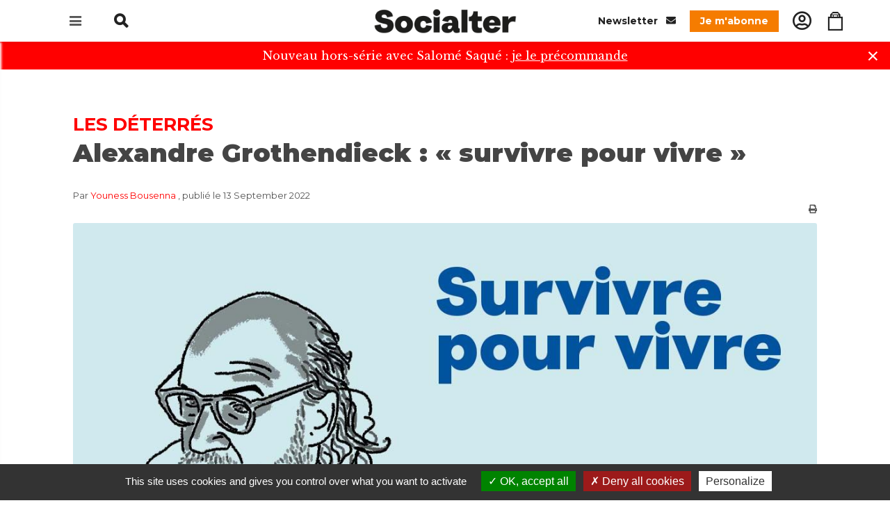

--- FILE ---
content_type: text/html;charset=utf-8
request_url: https://www.socialter.fr/article/alexandre-grothendieck-survivre-pour-vivre
body_size: 13629
content:
<!doctype html><html lang="fr" xmlns:og="https://ogp.me/ns#"><head><title>Alexandre Grothendieck : « survivre pour vivre »</title><meta charset="utf-8" /><meta http-equiv="X-UA-Compatible" content="IE=edge" /><meta name="viewport" content="width=device-width, initial-scale=1" /><meta name="language" content="fr" /><meta name="identifier-url" content="https://www.socialter.fr/" /><meta name="description" content="Alors que naissait une écologie technocratique, le mouvement « Survivre et vivre » fondé par le mathématicien de génie Alexandre Grothendieck a formulé une critique radicale de l’hégémonie de la raison technoscientifique sur nos sociétés. " /><meta name="author" content="29ter" /><meta name="robots" content="index,follow" /><meta name="geo.region" content="FR" /><meta name="geo.placename" content="Paris" /><meta name="geo.position" content="48.8534;2.3488" /><meta name="ICBM" content="48.8534, 2.3488" /><meta name="url" content="https://www.socialter.fr/alexandre-grothendieck-survivre-pour-vivre" /><meta property="og:type" content="article" /><meta property="og:language" content="fr" /><meta property="og:url" content="https://www.socialter.fr/article/alexandre-grothendieck-survivre-pour-vivre" /><meta name="twitter:card" content="summary_large_image"><meta name="twitter:site" content="@socialter"><meta name="twitter:title" content="Alexandre Grothendieck : « survivre pour vivre »"><meta name="twitter:description" content="Alors que naissait une écologie technocratique, le mouvement « Survivre et vivre » fondé par le mathématicien de génie Alexandre..."><meta name="twitter:image" content="https://www.socialter.fr/images/article/t/survivrevivrez_1663060569-1170x749.jpg   "><script id="mcjs">!function(c,h,i,m,p){m=c.createElement(h),p=c.getElementsByTagName(h)[0],m.async=1,m.src=i,p.parentNode.insertBefore(m,p)}(document,"script","https://chimpstatic.com/mcjs-connected/js/users/6a4a840dbdd0d8e1777d22806/6a461e5e981abbcb89f216cdb.js");</script><!-- Verificatipon de domaine socialter --><meta name="facebook-domain-verification" content="011uxxa3d3y0aclh1c7ovqaiipyeqg" /><!-- Verificatipon de domaine socialter DEV --><!--<meta name="facebook-domain-verification" content="nz4ftxshu6sbtey7s1iv70vzw5k6rt" />--><meta property="og:image" content="https://www.socialter.fr/images/article/t/survivrevivrez_1663060569-1170x749.jpg" /><meta property="fb:app_id" content="011uxxa3d3y0aclh1c7ovqaiipyeqg" /><link rel="icon" type="image/png" href="https://www.socialter.fr/theme/images/favicon.png"><link href="https://fonts.googleapis.com/css?family=Libre+Baskerville:400,700|Montserrat:400,500,700,900&display=swap" rel="stylesheet"><link rel="stylesheet" href="https://www.socialter.fr/theme/css/bootstrap.css"><link rel="stylesheet" href="https://www.socialter.fr/theme/css/style.css"><link rel="stylesheet" href="https://www.socialter.fr/theme/css/print.css" media="print"><link rel="stylesheet" href="https://www.socialter.fr/theme/css/swiper.css"><link rel="stylesheet" href="https://www.socialter.fr/theme/css/dark.css"><link rel="stylesheet" href="https://www.socialter.fr/theme/css/font-icons.css"><link rel="stylesheet" href="https://www.socialter.fr/theme/css/animate.css"><link rel="stylesheet" href="https://www.socialter.fr/theme/css/magnific-popup.css"><link rel="stylesheet" href="https://www.socialter.fr/theme/css/components/bs-select.css"><link rel="stylesheet" href="https://www.socialter.fr/theme/css/responsive.css"><link rel="stylesheet" href="https://www.socialter.fr/theme/css/custom.css"><link rel="stylesheet" href="https://cdnjs.cloudflare.com/ajax/libs/font-awesome/6.4.2/css/all.min.css" integrity="sha512-z3gLpd7yknf1YoNbCzqRKc4qyor8gaKU1qmn+CShxbuBusANI9QpRohGBreCFkKxLhei6S9CQXFEbbKuqLg0DA==" crossorigin="anonymous" referrerpolicy="no-referrer" /><!-- Noty --><link rel="stylesheet" type="text/css" href="https://www.socialter.fr/theme/lib/noty/noty.css"/><link rel="stylesheet" type="text/css" href="https://www.socialter.fr/theme/lib/noty/themes/relax.css"/><script type="application/ld+json">{"@context":"https://schema.org","@type":"Corporation","description":"Socialter, Critique radicale et alternatives","url":"https://www.socialter.fr/","logo":"https://www.socialter.fr/theme/images/logo.png"}</script><script type="application/ld+json">{"@context":"https://schema.org","@type":"WebSite","name":"Socialter","url":"https://www.socialter.fr/","alternateName":"Socialter"}</script><script type="application/ld+json">{"@context":"https://schema.org","@type":"Organization","url":"https://www.socialter.fr/","sameAs":["https://fr-fr.facebook.com/socialter/","https://twitter.com/Socialter?ref_src=twsrc%5Egoogle%7Ctwcamp%5Eserp%7Ctwgr%5Eauthor","https://www.instagram.com/socialter/?hl=fr"]}</script><link rel="canonical" href="https://www.socialter.fr/article/alexandre-grothendieck-survivre-pour-vivre" hreflang="fr" /><script>        (function(w,d,s,l,i) {            w[l]=w[l]||[];            w[l].push({ 'gtm.start': new Date().getTime(),event:'gtm.js' });            var f=d.getElementsByTagName(s)[0],                j=d.createElement(s),dl=l!='dataLayer'?'&l='+l:'';            j.async=true;            j.src='https://www.googletagmanager.com/gtm.js?id='+i+dl;f.parentNode.insertBefore(j,f);        })(window,document,'script','dataLayer','GTM-P5V7KCW');    </script></head><body class="stretched"><noscript><iframe src="https://www.googletagmanager.com/ns.html?id=GTM-P5V7KCW" height="0" width="0" style="display:none;visibility:hidden"></iframe></noscript><div class="clearfix"><header class="header"><div class="container"><div class="row"><div class="col-1 col-md-4 header-left"><div class="header-nav-trigger d-inline-block"><div class="nav-main-trigger"><i class="icon-reorder"></i></div></div><form action="https://www.socialter.fr/recherche" class="header-search d-md-inline-block d-none"><input type="search" name="q" /><i class="icon icon-search"></i></form><a href="https://www.socialter.fr/recherche" class="header-search d-md-none d-inline-block"><i class="icon icon-search"></i></a><a href="https://www.socialter.fr/panier" class="header-search cart d-md-none d-inline-block"><i class="icon icon-bag"></i></a></div><div class="col-10 col-md-4 header-middle text-center"><div class="header-logo"><a href="https://www.socialter.fr/"><img src="https://www.socialter.fr/theme/images/logo.png" alt="Site"></a></div></div><div class="col-1 col-md-4 header-right desktop"><a href="https://www.socialter.fr/abonnement-newsletter" class="header-newsletter d-inline-block">
                        Newsletter <i class="icon icon-envelope"></i></a><a href="https://www.socialter.fr/categorie/abonnement-socialter" class="header-subscription">
                        Je m'abonne
                    </a><a href="https://www.socialter.fr/connexion" class="header-account"><i class="icon icon-user-circle1"></i></a><a href="https://www.socialter.fr/panier" class="header-account"><i class="icon icon-bag"></i></a><!--<a href="https://www.socialter.fr/recherche" class="header-search">--><!--<i class="icon icon-search"></i>--><!--</a>--></div></div></div></header><ul class="nav-main"><li><a href="https://campagne.socialter.fr/" target="_blank"><div><strong>Nouveau hors-série avec Salomé Saqué</strong></div></a></li><li><a href="https://www.socialter.fr/kiosque"><div>Numéro actuellement en kiosque</div></a></li><li><a href="https://www.socialter.fr/categorie/numeros-precedents-1"><div>Anciens numéros</div></a></li><li><a href="https://www.socialter.fr/qui-sommes-nous"><div>Manifeste</div></a></li><li><a href="https://www.socialter.fr/contact"><div>Contacter Socialter</div></a></li><li><a href="https://www.socialter.fr/pages/mentions-legales"><div>Mentions légales</div></a></li><li><a href="https://web2store.mlp.fr/produit.aspx?edi_code=e6034HNKhto%3d&tit_code=zCbQzUQrXJM%3d" target="_blank"><div>Où trouver Socialter ?</div></a></li><li class="separator mobile"></li><li class="mobile"><a href="https://www.socialter.fr/abonnement-newsletter"><div><i class="icon icon-envelope"></i> Newsletter</div></a></li><li class="mobile"><a href="https://www.socialter.fr/categorie/abonnement-socialter"><div><i class="icon icon-newspaper"></i> Je m'abonne</div></a></li><li class="mobile"><a href="https://www.socialter.fr/dons"><div><i class="icon icon-gift"></i> Faire un don</div></a></li><li class="mobile"><a href="https://www.socialter.fr/connexion"><div><i class="icon icon-line2-user"></i> Mon compte</div></a></li><li class="mobile"><a href="https://www.socialter.fr/panier"><div><i class="icon icon-bag"></i> Mon panier</div></a></li></ul><section id="content"><div id="announcement" style="display:none;">
                Nouveau hors-série avec Salomé Saqué : <a href="https://campagne.socialter.fr/" target="_blank"><u>je le précommande</u></a><span id="announcement-close">&times;</span></div><div class="content-wrap"><div class="container clearfix"><div class="row"><div class="postcontent postcontent-fluid nobottommargin clearfix"><div class="single-post nobottommargin"><div class="entry clearfix bottommargin-sm"><div class="suptitle">Les déterrés </div><div class="entry-title"><h1>Alexandre Grothendieck : « survivre pour vivre »</h1></div><div class="entry-author">
                                Par <a href="https://www.socialter.fr/auteur/youness-bousenna">Youness Bousenna </a>
                                , publié le 13 September 2022
                            </div><div class="text-right noprint"><a href="#" id="print-btn" onclick="window.print();return false;"><i class="icon-print"></i></a></div><div class="entry-image"><img src="https://www.socialter.fr/images/article/t/survivrevivrez_1663060569-1170x749.jpg" alt=""></div><p class="lead nomargin">
                                Alors que naissait une écologie technocratique, le mouvement « Survivre et vivre » fondé par le mathématicien de génie Alexandre Grothendieck a formulé, entre 1970 et 1975, une critique radicale de l’hégémonie de la raison technoscientifique sur nos sociétés. 
                            </p></div></div></div></div></div><div class="container clearfix"><div class="row"><div class="postcontent postcontent-small nobottommargin clearfix"><div class="single-post nobottommargin"><!-- Content --><div class="entry clearfix bottommargin"><div class="entry-content notopmargin"><!-- Article content --><p class="p1">Les grands dirigeants de ce monde sont écologistes. Vous n’y croyez pas ? C’est le <i>« combat du siècle »</i>, jure pourtant Emmanuel Macron. <i>« Faire de l’Europe le premier continent neutre pour le climat »</i>, promet la présidente de la Commission européenne.<i> « Nous avons déjà attendu trop longtemps pour faire face à cette crise climatique »</i>, se déchaîne le président américain Joe Biden.<i></i>Du bla-bla, pensez-vous ? Pas du tout, puisque ces paroles accompagnent une kyrielle de plans : « Green Deal » de l’Union européenne, planification écologique d’Emmanuel Macron <i>(lire l’article</i><i> p.&nbsp;6)</i>, objectifs de neutralité carbone pour de nombreuses multinationales… Les principaux défenseurs du système économique s’occupent donc d’écologie.</p><p class="p1" style="text-align: center; "><i>Article issu de notre numéro 52 « La joie malgré les défaites », <a href="https://www.socialter.fr/produit/numero-52" target="_blank">disponible sur notre boutique</a> !</i></p><p class="p1" style="text-align: center; "><img src="/images/article/e/couvkiosque_1663060685-jpeg_1663060685-1.jpeg" style="width: 25%;"><br></p><p class="p1">Vous aussi, cet activisme vert vous inquiète ? Vous n’êtes pas les seuls, ni les premiers. Entre 1970 et 1975, le mouvement de scientifiques critiques « Survivre et vivre » s’est élevé contre les prémices de cet écologisme technocratique apparu dans le sillage du rapport du Club de Rome <i>Les limites </i>à<i> la croissance </i>(1972). <a href="https://ia800505.us.archive.org/3/items/Allons-nousContinuerLaRechercheScientifique/Grothendieck_ARS.pdf" target="_blank">Dans son journal </a><i><a href="https://ia800505.us.archive.org/3/items/Allons-nousContinuerLaRechercheScientifique/Grothendieck_ARS.pdf" target="_blank">Survivre… et vivre</a></i>, le groupe flairait le danger de laisser un sujet aussi essentiel aux mains des puissances technoscientifiques : <i>« De progressiste à une époque, la science, par sa tendance impérialiste, est devenue un des outils de destruction les plus puissants d’autres modes de connaissance : destruction des cultures non technico-industrielles ; dans nos pays, incarnés par la technocratie, elle ne tolère de désirs et de vérités chez les gens que par référence à elle</i><i>. »</i></p><p class="p1">Cette analyse, qui date de 1971, signale les deux grandes voies d’une écologie appelée à mûrir : d’un côté, l’écologie d’experts et de multinationales du capitalisme vert qui attend de la science et de l’innovation les « solutions » pour perpétuer le productivisme, et de l’autre, l’écologie critique, fondée sur une remise en cause du mode de développement occidental, vis-à-vis duquel elle prône l’émancipation. Déjà conscient de la capacité du système à absorber sa critique, Survivre et vivre déclinait alors l’invitation du <i>Nouvel Observateur </i>à collaborer à sa rubrique environnement, refusant de se transformer en<i> « syndicat de consomma</i><i>teurs d’air, de nourriture saine et d’espaces verts ». </i>Une telle perspective est impensable pour ce mouvement lancé par un scientifique aussi radical qu’Alexandre Grothendieck (1928-2014), mathématicien de génie au destin hors norme.</p><h3><b>Végétarien en sandales</b></h3><p class="p1">Né en 1928 à Berlin, il grandit loin de ses parents, anarchistes, qui participent à la guerre d’Espagne. Apatride après la guerre (il deviendra Français en 1971) et orphelin d’un père déporté à Auschwitz, le petit Grothendieck connaît la pauvreté avec sa mère. C’est après la guerre, comme étudiant, qu’il commencera à se faire un nom dans le milieu. Alors qu’il se rapproche de grands mathématiciens de son temps, l’un d’eux, pour lui trouver un sujet de doctorat, lui montre une liste de 14&nbsp;problèmes non résolus… qu’il solutionnera en six&nbsp;mois, réalisant donc l’équivalent de 14&nbsp;thèses en un semestre ! Son parcours est alors foudroyant. En deux&nbsp;décennies, il atteint les sommets de la discipline. Sa révolution tient dans les 6&nbsp;000&nbsp;pages des<i> Séminaires de géomé</i><i>trie algébrique</i> donnés à l’Institut des hautes études scientifiques (IHES), et sa pensée dans <i>Récoltes et semailles</i>. Ce texte énorme, dont le tapuscrit écrit au cours des années&nbsp;1980 pesait 1&nbsp;500&nbsp;pages, <a href="https://www.gallimard.fr/Catalogue/GALLIMARD/Tel/Recoltes-et-Semailles-I-II" target="_blank">vient d’être édité pour la première fois par Gallimard</a>. Mêlant souvenirs, pensées métaphysiques et développements mathématiques, <i>Récoltes et Semailles </i>circulait jusque-là de façon souterraine –&nbsp;Grothendieck s’opposant à toute publication&nbsp;–, offrant à cette œuvre une aura légendaire.</p><blockquote>« Trop souvent la recherche scientifique a servi à l’avilissement de l’homme, depuis le début de la révolution industrielle jusqu’à aujourd’hui, où elle risque de devenir l’outil pour sa destruction finale. »<br></blockquote><p class="p1">Car Grothendieck est un rebelle. Déjà, en 1966, ce végétarien toujours chaussé de sandales refuse de recevoir à Moscou sa médaille Fields –&nbsp;la plus haute distinction de sa discipline&nbsp;– en raison de la situation des dissidents. Après la fin de l’expérience Survivre et vivre, l’insoumission chevillée au corps, il choisira en 1991 de se retirer dans un coin de campagne pour y mener une existence solitaire et frugale. La grande rupture intervient en 1970 lorsque, professeur âgé de 42&nbsp;ans, il apprend que l’IHES est indirectement (et très marginalement) financé par l’OTAN. Insupportable pour ce pacifiste : il démissionne après avoir échoué à annuler la subvention, et lance Survivre et vivre. <a href="https://cortecs.org/wp-content/uploads/2017/04/CorteX_Comment-je-suis-devenu-militant-Alexandre-Grothendieck.pdf" target="_blank">Revenant dans un article sur son choix</a>, il expliquera : <i>« Il est assez peu courant que des scientifiques se posent la question du rôle de leur science dans la société</i><i> »</i> en raison de la<i> « religion » </i>qui leur est inculquée depuis toujours, selon laquelle la science et la recherche sont toujours bonnes.</p><h3><b>Alerte nucléaire</b></h3><p class="p1">Ce geste fondateur annonce la critique de Survivre et vivre, dont un texte paru dans la revue en 1971 fera figure de manifeste. Intitulé « La nouvelle église universelle », cet article démolit les 6&nbsp;mythes fondateurs du scientisme, de la conception du monde que ce credo implique au rôle prophétique qu’il donne aux experts. <i>« Que la recherche scientifique soit nécessairement “utile” est extrêmement discutable […]. Trop souvent elle a servi à l’avilissement de l’homme, depuis le début de la révolution industrielle jusqu’à aujourd’hui, où elle </i><i>risque de devenir l’outil pour sa destruction</i><i> finale »</i>, écrit Alexandre Grothendieck. Le mathématicien lancera la première grande alerte sur la production nucléaire, <a href="https://www.lemonde.fr/archives/article/1971/06/16/des-savants-tirent-la-sonnette-d-alarme_2463130_1819218.html" target="_blank">avec une tribune collective publiée dans </a><i><a href="https://www.lemonde.fr/archives/article/1971/06/16/des-savants-tirent-la-sonnette-d-alarme_2463130_1819218.html" target="_blank">Le</a></i><a href="https://www.lemonde.fr/archives/article/1971/06/16/des-savants-tirent-la-sonnette-d-alarme_2463130_1819218.html" target="_blank">&nbsp;</a><i><a href="https://www.lemonde.fr/archives/article/1971/06/16/des-savants-tirent-la-sonnette-d-alarme_2463130_1819218.html" target="_blank">Monde </a></i><a href="https://www.lemonde.fr/archives/article/1971/06/16/des-savants-tirent-la-sonnette-d-alarme_2463130_1819218.html" target="_blank">en 1971</a>. Dénonçant une <i>« conspiration du silence »</i> face aux dangers majeurs de cette énergie, ces personnalités jugent qu’il est un <i>« devoir de salut public » </i>de mettre en garde sur le sujet<i>.</i></p><p class="p1">Cet engagement est à l’image de Survivre et vivre. Alliant l’action à la pensée, le mouvement a compté une vingtaine de groupes locaux, pour certains impliqués dans des luttes contre le nucléaire ou le complexe militaro-industriel, pour d’autres menant des expérimentations communautaires autour de l’alimentation, de l’agriculture biologique ou des <i>« technologies douces » </i>promues par Survivre et vivre. Le mouvement est resté fidèle, jusqu’à sa dispersion en 1975, au but fixé dans le tout premier numéro de sa revue : la <i>« lutte pour la survie de l’espèce humaine et de la vie en général menacée par le déséquilibre écologique créé par la société industrielle contemporaine »</i> grâce à un travail d’information, d’éducation populaire et des actions de terrain. Grothendieck restera dans l’insoumission, et finira par se retirer dans un village d’Ariège en 1991, vivant dans la solitude et le dépouillement matériel jusqu’à sa mort en 2014. La <i>« subversion culturelle » </i>qu’il promouvait reste, elle, bien vivante et vitale à l’heure où l’écologie au pouvoir est plus que jamais pilotée par des technocrates.&nbsp;</p><div class="mb-5"><div class="frame-donation"><h3>Soutenez Socialter</h3><p>Socialter est un média indépendant et engagé qui dépend de ses lecteurs pour continuer à informer, analyser, interroger et à se pencher sur les idées nouvelles qui peinent à émerger dans le débat public. Pour nous soutenir et découvrir nos prochaines publications, n'hésitez pas à vous abonner !</p><a href="https://www.socialter.fr/categorie/abonnement-socialter" class="button text-white border-0" style="background-color: #F57C00">S'abonner</a><a href="https://www.socialter.fr/dons" class="button button-black text-white border-0">Faire un don</a></div></div><div class="noprint postfooter"><!-- Documents --><!-- Related --><div class="uppercase features-title">Articles en lien</div><ul class="list-unstyled features-list bottommargin"><li><a href="https://www.socialter.fr/article/la-science-contre-le-silence-rachel-carson">La science contre le silence, Rachel Carson</a></li><li><a href="https://www.socialter.fr/article/gilbert-simondon-ecrasantes-machines">Gilbert Simondon : écrasantes machines</a></li><li><a href="https://www.socialter.fr/article/val-plumwood-nous-sommes-de-la-viande">Val Plumwood : Nous sommes de la viande</a></li></ul><!-- Author --><h2 class="author-title">À propos de l'auteur</h2><div class="card bottommargin-sm author-card"><div class="card-body"><div class="row"><div class="col-3 col-sm-2"><div class="author-image"><img src="https://www.socialter.fr/images/auteur/t/youness-bousenna-_1_-_1__1597059846-64x64.jpg" alt="" class="rounded-circle"></div></div><div class="col-9 col-sm-10"><a href="https://www.socialter.fr/auteur/youness-bousenna" class="d-inline-block mb-2"><strong class="text-uppercase font-weight-bold">Youness Bousenna </strong></a><br />
                                                        Journaliste. Son travail apparait notamment dans Telerama, Socialter, Le Monde, Limite.  Il est également l'auteur de Albert Camus, l'éternité est ici (Première partie, 2019).
                                                        <div class="author-social"><a href="https://twitter.com/ybousenna" target="_blank"><i class="fab fa-x-twitter"></i> Twitter
                                                                </a></div></div></div></div></div><!-- Tags --></div></div></div><div class="noprint postfooter"><!-- Newsletter --></div></div></div><!-- Right sidebar --><div class="sidebar nobottommargin col_last clearfix"><div class="sidebar-fixed"><!-- Sharing --><div class="si-share noborder nomargin clearfix"><span>Partager cet article</span><div><div class="social-sharing mb-3"><!-- Bluesky --><a href="https://bsky.app/intent/compose?text=Alexandre%20Grothendieck%20%3A%20%C2%AB%20survivre%20pour%20vivre%20%C2%BB%0Ahttps%3A%2F%2Fwww.socialter.fr%2Farticle%2Falexandre-grothendieck-survivre-pour-vivre" target="_blank" class="social-icon si-bluesky" style="border: none; transition: color 0.3s;" onmouseover="this.querySelector('svg').style.stroke='#0085ff'" onmouseout="this.querySelector('svg').style.stroke='currentColor'" title="##partager_sur_bluesky##"><svg xmlns="http://www.w3.org/2000/svg" width="24" height="24" viewBox="0 0 24 24" fill="none" stroke="currentColor" stroke-width="2" stroke-linecap="round" stroke-linejoin="round"><path d="M12.0,11.23c-0.7-1.35-2.59-3.88-4.35-5.12c-1.69-1.19-2.33-0.99-2.75-0.79c-0.49,0.22-0.58,0.97-0.58,1.41c0.0,0.44,0.24,3.62,0.4,4.15c0.52,1.75,2.38,2.35,4.09,2.16c0.09-0.01,0.17-0.03,0.27-0.03c-0.09,0.01-0.18,0.03-0.27,0.03c-2.5,0.37-4.73,1.28-1.81,4.53c3.21,3.33,4.4-0.71,5.01-2.76c0.61,2.05,1.31,5.94,4.95,2.76c2.74-2.76,0.75-4.16-1.75-4.53c-0.09-0.01-0.18-0.02-0.27-0.03c0.09,0.01,0.18,0.02,0.27,0.03c1.71,0.19,3.57-0.4,4.09-2.16c0.16-0.53,0.4-3.71,0.4-4.15c0.0-0.44-0.09-1.19-0.58-1.41c-0.42-0.19-1.06-0.4-2.75,0.79C14.59,7.35,12.7,9.87,12.0,11.23z"></path></svg></a><!-- Twitter --><a href="https://twitter.com/intent/tweet?url=https%3A%2F%2Fwww.socialter.fr%2Farticle%2Falexandre-grothendieck-survivre-pour-vivre&text=Alexandre%20Grothendieck%20%3A%20%C2%AB%20survivre%20pour%20vivre%20%C2%BB" target="_blank" class="social-icon si-twitter" style="border: none; transition: color 0.3s; background-color: transparent !important;" onmouseover="this.querySelector('svg').style.stroke='#1DA1F2'; this.style.backgroundColor='transparent';" onmouseout="this.querySelector('svg').style.stroke='currentColor'; this.style.backgroundColor='transparent';" title="##partager_sur_twitter##"><svg xmlns="http://www.w3.org/2000/svg" width="24" height="24" viewBox="0 0 24 24" fill="none" stroke="currentColor" stroke-width="2" stroke-linecap="round" stroke-linejoin="round"><path d="M22 4s-.7 2.1-2 3.4c1.6 10-9.4 17.3-18 11.6 2.2.1 4.4-.6 6-2C3 15.5.5 9.6 3 5c2.2 2.6 5.6 4.1 9 4-.9-4.2 4-6.6 7-3.8 1.1 0 3-1.2 3-1.2z"></path></svg></a><!-- Facebook --><a href="https://www.facebook.com/sharer/sharer.php?u=https%3A%2F%2Fwww.socialter.fr%2Farticle%2Falexandre-grothendieck-survivre-pour-vivre" target="_blank" class="social-icon si-facebook" style="border: none; transition: color 0.3s; background-color: transparent !important;" onmouseover="this.querySelector('svg').style.stroke='#4267B2'; this.style.backgroundColor='transparent';" onmouseout="this.querySelector('svg').style.stroke='currentColor'; this.style.backgroundColor='transparent';" title="##partager_sur_facebook##"><svg xmlns="http://www.w3.org/2000/svg" width="24" height="24" viewBox="0 0 24 24" fill="none" stroke="currentColor" stroke-width="2" stroke-linecap="round" stroke-linejoin="round"><path d="M18 2h-3a5 5 0 0 0-5 5v3H7v4h3v8h4v-8h3l1-4h-4V7a1 1 0 0 1 1-1h3z"></path></svg></a><!-- LinkedIn --><a href="https://www.linkedin.com/sharing/share-offsite/?url=https%3A%2F%2Fwww.socialter.fr%2Farticle%2Falexandre-grothendieck-survivre-pour-vivre" target="_blank" class="social-icon si-linkedin" style="border: none; transition: color 0.3s; background-color: transparent !important;" onmouseover="this.querySelector('svg').style.stroke='#0077B5'; this.style.backgroundColor='transparent';" onmouseout="this.querySelector('svg').style.stroke='currentColor'; this.style.backgroundColor='transparent';" title="##partager_sur_linkedin##"><svg xmlns="http://www.w3.org/2000/svg" width="24" height="24" viewBox="0 0 24 24" fill="none" stroke="currentColor" stroke-width="2" stroke-linecap="round" stroke-linejoin="round"><path d="M16 8a6 6 0 0 1 6 6v7h-4v-7a2 2 0 0 0-2-2 2 2 0 0 0-2 2v7h-4v-7a6 6 0 0 1 6-6z"></path><rect x="2" y="9" width="4" height="12"></rect><circle cx="4" cy="4" r="2"></circle></svg></a><!-- Email --><a href="mailto:?subject=Alexandre%20Grothendieck%20%3A%20%C2%AB%20survivre%20pour%20vivre%20%C2%BB&body=Alors%20que%20naissait%20une%20%C3%A9cologie%20technocratique%2C%20le%20mouvement%20%C2%AB%E2%80%89Survivre%20et%20vivre%E2%80%89%C2%BB%20fond%C3%A9%20par%20le%20math%C3%A9maticien%20de%20g%C3%A9nie%20Alexandre%20Grothendieck%20a%20formul%C3%A9%2C%20entre%201970%20et%201975%2C%20une%20critique%20radicale%20de%20l%E2%80%99h%C3%A9g%C3%A9monie%20de%20la%20raison%20technoscientifique%20sur%20nos%20soci%C3%A9t%C3%A9s.%20%0A%0Ahttps%3A%2F%2Fwww.socialter.fr%2Farticle%2Falexandre-grothendieck-survivre-pour-vivre" class="social-icon si-email" style="border: none; transition: color 0.3s;" onmouseover="this.querySelector('svg').style.stroke='#EA4335'" onmouseout="this.querySelector('svg').style.stroke='currentColor'" title="##partager_par_email##"><svg xmlns="http://www.w3.org/2000/svg" width="24" height="24" viewBox="0 0 24 24" fill="none" stroke="currentColor" stroke-width="2" stroke-linecap="round" stroke-linejoin="round"><path d="M4 4h16c1.1 0 2 .9 2 2v12c0 1.1-.9 2-2 2H4c-1.1 0-2-.9-2-2V6c0-1.1.9-2 2-2z"></path><polyline points="22,6 12,13 2,6"></polyline></svg></a><!-- Copy Link --><a href="javascript:void(0)" onclick="navigator.clipboard.writeText('https://www.socialter.fr/article/alexandre-grothendieck-survivre-pour-vivre'); alert('##lien_copie##');" class="social-icon si-copy" style="border: none; transition: color 0.3s;" onmouseover="this.querySelector('svg').style.stroke='#6c757d'" onmouseout="this.querySelector('svg').style.stroke='currentColor'" title="##copier_lien##"><svg xmlns="http://www.w3.org/2000/svg" width="24" height="24" viewBox="0 0 24 24" fill="none" stroke="currentColor" stroke-width="2" stroke-linecap="round" stroke-linejoin="round"><rect x="9" y="9" width="13" height="13" rx="2" ry="2"></rect><path d="M5 15H4a2 2 0 0 1-2-2V4a2 2 0 0 1 2-2h9a2 2 0 0 1 2 2v1"></path></svg></a></div></div></div><!-- Promotion --><div class="topmargin-sm"><a href="https://www.socialter.fr/kiosque" target="_blank"><img src="https://www.socialter.fr/images/promotion/t/n73_couv46_1766069789-304x490.jpg" title="" alt="" /></a></div></div></div></div></div><div class="container clearfix noprint"><div class="postcontent postcontent-fluid nobottommargin clearfix"><div class="single-post nobottommargin"><div class="row"><div class="col-12 col-md-4 mt-4"><div class="post-subscription"><h3 class="post-subscription-title">Abonnez-vous à partir de 3€/mois</h3><a href="https://www.socialter.fr/categorie/abonnement-socialter" class="post-subscription-button">S'abonner</a></div></div><div class="col-12 col-md-8 mt-4"><div class="post-magazine"><div class="row align-items-center"><div class="col-4 text-center"><img src="https://www.socialter.fr/images/kiosque/t/couv73sommaire_1765278569-320x428.png" class="post-magazine-image" alt="" /></div><div class="col-8"><div class="post-magazine-title">
                                        NUMÉRO 73 : DÉCEMBRE 2025 -JANVIER 2026: <br />
                                        Intelligence artificielle : Et si on débranchait ?
                                    </div><a href="https://www.socialter.fr/kiosque" class="post-magazine-bouton">
                                        Lire le sommaire
                                    </a></div></div></div></div></div><!-- Latest articles --><div class="post-latest"><h3>Les derniers articles</h3><div class="col_one_third bottommargin-sm"><a href="https://www.socialter.fr/article/dictionnaire-d-ecologie-politique-presses-sciences-po"><img src="https://www.socialter.fr/images/article/t/dictionnaireecologiepolitique_1768815773-358x239.png" alt=""></a><a href="https://www.socialter.fr/article/dictionnaire-d-ecologie-politique-presses-sciences-po"><h4>Dictionnaire d'écologie politique</h4></a></div><div class="col_one_third bottommargin-sm"><a href="https://www.socialter.fr/article/mega-feu-aude-massif-des-corbieres-vignes-ulrike-erdmann-reconstruction-vignoble"><img src="https://www.socialter.fr/images/article/t/vignes6_1768492359-358x239.png" alt=""></a><a href="https://www.socialter.fr/article/mega-feu-aude-massif-des-corbieres-vignes-ulrike-erdmann-reconstruction-vignoble"><h4>Dans l'Aude, Ulrike Erdmann et ses vignes dévastées par un méga-feu</h4></a></div><div class="col_one_third col_last bottommargin-sm"><a href="https://www.socialter.fr/article/chat-domestique-predateur-menace-oiseaux-biodiversite"><img src="https://www.socialter.fr/images/article/t/chat73_1768490188-358x239.png" alt=""></a><a href="https://www.socialter.fr/article/chat-domestique-predateur-menace-oiseaux-biodiversite"><h4>Chat domestique : un tueur en série sur votre canapé ?</h4></a></div><div class="clear"></div></div></div></div></div></div></section><footer class="footer"><div class="container"><div class="row"><div class="col-12"><div class="col_three_fourth"><h4>S'inscrire à la newsletter</h4><form action="https://www.socialter.fr/" class="nobottommargin topmargin-sm ajax" method="post"><input type="hidden" name="action" value="newsletter" /><input type="hidden" name="noview" value="1" /><input type="text" name="email" class="form-control" placeholder="Adresse e-mail"><button type="submit" class="button button-border button-border-thin" id="inscription-newsletter">S'inscrire</button></form><h3 class="topmargin-sm nobottommargin"></h3><p>
                            Socialter est un magazine papier bimestriel disponible en kiosque dans toute la France. <br />
Socialter se penche sur les idées nouvelles qui peinent à émerger dans le débat public. Loin des solutions toutes faites et des approches dogmatiques, avec une ligne qui questionne plus qu’elle n’impose, Socialter entend repolitiser le débat avec une question en tête : comment faire évoluer la société vers plus de justice, plus de démocratie, dans le respect des équilibres écologiques ?
                        </p></div><div class="col_one_fourth col_last text-right d-flex" style="align-items:flex-end;"><div style="margin-right:10px; text-align:center;"><img src="https://www.socialter.fr/images/product/t/couv73produit_1765207940-540x720.png" style="margin-bottom:8px;"/><div style="font-size:10px; font-weight:100 !important; text-align:center; margin-bottom:4px;">Maintenant en kiosque</div><a href="https://www.socialter.fr/categorie/abonnement-socialter" class="button button-border button-border-thin">S'abonner</a></div></div></div></div><div class="row"><div class="col-12"><div class="col_full"><div class="d-flex justify-content-between align-items-center"><div><img src="https://www.socialter.fr/theme/images/logo-white.png" style="height:22px; margin-bottom:15px;" /><br /><div class="footer-social d-inline-block"><a href="https://www.instagram.com/socialter/" target="_blank" class="header-social-link"><i class="fab fa-instagram"></i></a><a href="https://www.facebook.com/socialter" target="_blank" class="header-social-link"><i class="fab fa-facebook-f"></i></a><!--<a href="" target="_blank" class="header-social-link">--><!--<i class="fab fa-pinterest-p"></i>--><!--</a>--><a href="https://twitter.com/socialter" target="_blank" class="header-social-link"><i class="fab fa-x-twitter"></i></a><a href="https://www.socialter.fr/rss" target="_blank" class="header-social-link"><i class="fas fa-rss"></i></a></div></div><div id="footer-bottom-RC" style="--RClogo-color: white; --RCfooter-bg : transparent; --RCjstf: right"><style>
                                    #footer-bottom-RC{--RClogo-color:white;display:flex;justify-content:var(--RCjstf);padding:20px 0;background-color:var(--RCfooter-bg)}.rb-logo{--transition-duration:.3s;fill:var(--RClogo-color);height:32px;backface-visibility:hidden}.rb-logo,.rb-logo-main,.rb-logo-main-A,.rb-logo-main-B,.rb-logo-main-C,.rb-logo-main-L,.rb-logo-main-N,.rb-logo-small{transition:var(--transition-duration)}.rb-logo-small{transform:scale(1.3);transform-origin:40% 0;opacity:.6}.rb-logo-main{opacity:.7}.rb-logo:hover .rb-logo-main,.rb-logo:hover .rb-logo-small{opacity:1}.rb-logo:hover .rb-logo-main-B{transform:translateX(-400px)}.rb-logo:hover .rb-logo-main-C{transform:translateX(400px)}.rb-logo:hover .rb-logo-main-L{transform:translateX(-200px)}.rb-logo:hover .rb-logo-main-N{transform:translateX(200px)}
                                </style><div><a href="https://www.rocher-blanc.mc" target="_blank"><svg class="rb-logo" viewBox="-440 0 4000 1024"><g class="rb-logo-main"><path class="rb-logo-main-B"
                                                      d="M0.1,925.9v-450h67.6c30.1,0,54.1,2.3,72,7c18.1,4.7,33.3,12.5,45.8,23.6c12.6,11.5,22.6,25.7,30,42.8c7.6,17.3,11.4,34.8,11.4,52.5c0,32.3-12.3,59.6-37,81.9c23.9,8.2,42.7,22.4,56.6,42.8c14,20.2,21,43.7,21,70.5c0,35.2-12.4,64.9-37.3,89.2c-15,15-31.8,25.4-50.4,31.2c-20.4,5.6-46,8.5-76.7,8.5H0.1z M68,669.1h21.3c25.3,0,43.8-5.6,55.5-16.8c11.8-11.2,17.6-27.6,17.6-49.4c0-21.2-6-37.3-18.1-48.2c-12.1-11-29.5-16.5-52.5-16.5H68V669.1z M68,862.1h42c30.7,0,53.2-6,67.6-18.1c15.2-13,22.7-29.5,22.7-49.6c0-19.4-7.3-35.7-21.9-49c-14.2-13-39.5-19.5-76.1-19.5H68V862.1z"/><path class="rb-logo-main-L" d="M697.2,475.8v386.2h132.3v63.8H629.3v-450H697.2z"/><path class="rb-logo-main-A"
                                                      d="M1752.5,1021.9h73.2l-317.1-682l-317.1,682h73.2l243.9-532.4L1752.5,1021.9z"/><polygon class="rb-logo-main-N"
                                                         points="2443.3,921.9 2443.5,921.9 2443.5,822.9 2443.5,479.9 2376.8,479.9 2376.8,749.4 2132,479.9 2131.8,479.9 2131.8,921.9 2198.5,921.9 2198.5,652.3"/><path class="rb-logo-main-C"
                                                      d="M3104.7,500.3v80.4c-39.3-32.8-79.9-49.3-121.8-49.3c-46.2,0-85.2,16.6-116.9,49.8c-31.9,33-47.8,73.5-47.8,121.3c0,47.2,15.9,87.1,47.8,119.5c31.9,32.5,70.9,48.7,117.2,48.7c23.9,0,44.2-3.9,60.9-11.7c9.3-3.9,19-9.1,29-15.7c10-6.6,20.6-14.6,31.6-23.9v81.9c-38.9,22-79.7,32.9-122.4,32.9c-64.3,0-119.2-22.4-164.7-67.3c-45.3-45.3-67.9-99.9-67.9-163.8c0-57.3,18.9-108.4,56.8-153.3c46.6-55,107-82.5,181-82.5C3027.9,467.4,3067,478.4,3104.7,500.3z"/></g><g class="rb-logo-small"><path d="M817.3,5.5h38.5c1.9,0,4.5,0.1,7.9,0.2c3.3,0.1,6.9,0.6,10.8,1.2c3.9,0.7,7.8,1.8,11.8,3.3c4,1.5,7.6,3.7,10.8,6.6c3.2,2.9,5.8,6.5,7.9,11c2.1,4.4,3.1,9.8,3.1,16.1c0,7-1.2,12.8-3.6,17.4c-2.4,4.5-5.4,8.2-9.1,11.1c-3.7,2.8-7.7,4.9-12.1,6.3c-4.4,1.4-8.6,2.3-12.6,2.9l42.6,70.3h-15.5l-41.2-69.5H831v69.5h-13.6V5.5z M831,70h29c7.2,0,13-0.9,17.5-2.7c4.5-1.8,8-4,10.4-6.6c2.5-2.6,4.2-5.4,5.1-8.5c0.9-3,1.3-5.8,1.3-8.3s-0.4-5.2-1.3-8.3c-0.9-3-2.6-5.9-5.1-8.5c-2.5-2.6-6-4.8-10.4-6.6c-4.5-1.8-10.3-2.7-17.5-2.7h-29V70z"/><path d="M1062.8,78.7c0-11.2,1.9-21.4,5.6-30.8c3.7-9.4,8.9-17.5,15.5-24.3s14.6-12.2,23.9-16c9.3-3.9,19.5-5.8,30.7-5.8s21.4,1.9,30.7,5.8c9.3,3.9,17.3,9.2,23.9,16c6.6,6.8,11.8,14.9,15.5,24.3c3.7,9.4,5.6,19.6,5.6,30.8c0,11.2-1.9,21.5-5.6,30.9c-3.7,9.4-8.9,17.6-15.5,24.4c-6.6,6.8-14.6,12.1-23.9,15.9c-9.3,3.8-19.5,5.7-30.7,5.7s-21.4-1.9-30.7-5.7c-9.3-3.8-17.3-9.1-23.9-15.9c-6.6-6.8-11.8-15-15.5-24.4C1064.7,100.2,1062.8,89.9,1062.8,78.7z M1076.5,78.7c0,9.1,1.4,17.6,4.3,25.4c2.9,7.9,7,14.7,12.4,20.5c5.4,5.8,11.9,10.3,19.5,13.6c7.7,3.3,16.2,5,25.7,5s18.1-1.7,25.7-5s14.2-7.9,19.5-13.6c5.4-5.8,9.5-12.6,12.4-20.5c2.9-7.9,4.3-16.3,4.3-25.4c0-9.1-1.4-17.6-4.3-25.4c-2.9-7.9-7-14.7-12.4-20.5s-11.9-10.3-19.5-13.6s-16.2-5-25.7-5s-18.1,1.7-25.7,5c-7.7,3.3-14.2,7.9-19.5,13.6s-9.5,12.6-12.4,20.5C1077.9,61.1,1076.5,69.6,1076.5,78.7z"/><path d="M1497.7,129c-7,9.5-15.2,16.3-24.4,20.5c-9.2,4.1-19.2,6.2-30,6.2c-11.2,0-21.4-1.9-30.7-5.7c-9.3-3.8-17.3-9.1-23.9-15.9c-6.6-6.8-11.8-15-15.5-24.4c-3.7-9.4-5.6-19.7-5.6-30.9c0-11.2,1.9-21.4,5.6-30.8c3.7-9.4,8.9-17.5,15.5-24.3c6.6-6.8,14.6-12.2,23.9-16c9.3-3.9,19.5-5.8,30.7-5.8c9.9,0,19.2,1.8,27.8,5.3c8.6,3.5,16.2,9.4,22.6,17.7l-11.2,9.3c-4.5-6.9-10.4-11.9-17.5-15.1c-7.1-3.2-14.4-4.8-21.8-4.8c-9.5,0-18.1,1.7-25.7,5c-7.7,3.3-14.2,7.9-19.5,13.6c-5.4,5.8-9.5,12.6-12.4,20.5c-2.9,7.9-4.3,16.3-4.3,25.4c0,9.1,1.4,17.6,4.3,25.4c2.9,7.9,7,14.7,12.4,20.5c5.4,5.8,11.9,10.3,19.5,13.6c7.7,3.3,16.2,5,25.7,5c3.7,0,7.6-0.4,11.6-1.3c4-0.9,7.9-2.3,11.7-4.1c3.8-1.9,7.4-4.2,10.9-7c3.4-2.8,6.5-6.2,9.1-10.2L1497.7,129z"/><path d="M1655.1,5.5h13.6V70h81.9V5.5h13.6v146.4h-13.6V82.4h-81.9v69.5h-13.6V5.5z"/><path d="M1936.7,5.5h89.5v12.4h-75.9V70h71.1v12.4h-71.1v57.1h79.2v12.4h-92.9V5.5z"/><path d="M2191.7,5.5h38.5c1.9,0,4.5,0.1,7.9,0.2c3.3,0.1,6.9,0.6,10.8,1.2c3.9,0.7,7.8,1.8,11.8,3.3c4,1.5,7.6,3.7,10.8,6.6c3.2,2.9,5.8,6.5,7.9,11c2.1,4.4,3.1,9.8,3.1,16.1c0,7-1.2,12.8-3.6,17.4c-2.4,4.5-5.4,8.2-9.1,11.1c-3.7,2.8-7.7,4.9-12.1,6.3c-4.4,1.4-8.6,2.3-12.6,2.9l42.6,70.3h-15.5l-41.2-69.5h-25.4v69.5h-13.6V5.5z M2205.3,70h29c7.2,0,13-0.9,17.5-2.7c4.5-1.8,8-4,10.4-6.6c2.5-2.6,4.2-5.4,5.1-8.5c0.9-3,1.3-5.8,1.3-8.3s-0.4-5.2-1.3-8.3c-0.9-3-2.6-5.9-5.1-8.5c-2.5-2.6-6-4.8-10.4-6.6c-4.5-1.8-10.3-2.7-17.5-2.7h-29V70z"/></g></svg></a></div></div></div><hr><div class="d-md-flex" style="justify-content:space-between;"><div><a href="https://web2store.mlp.fr/produit.aspx?edi_code=e6034HNKhto%3d&tit_code=zCbQzUQrXJM%3d" target="_blank">Où trouver Socialter ?</a></div><div><a href="https://www.socialter.fr/pages/cgv">CGV</a></div><div><a href="https://www.socialter.fr/pages/cgu">CGU & Politique de confidentialité</a></div><div><a href="https://www.socialter.fr/pages/mentions-legales">Mentions légales</a></div><div><a href="https://www.socialter.fr/contact">Contacter Socialter</a></div><div><a href="https://www.socialter.fr/pages/publicite-et-partenariats">Publicité et partenariats</a></div><div><a href="javascript:tarteaucitron.userInterface.openPanel();">
                                    Gestion des cookies
                                </a></div></div></div></div></div></div></footer></div><!-- Tarte au citron --><script src="https://cdn.jsdelivr.net/gh/AmauriC/tarteaucitron.js@1.9.1/tarteaucitron.js"></script><script type="text/javascript">
        tarteaucitron.init({
            "orientation": "bottom",
            "iconPosition": "BottomLeft",
            "DenyAllCta": true,
            "AcceptAllCta": true,
            "removeCredit": true,
            "showIcon": false
        });
    </script><script type="text/javascript">
        tarteaucitron.user.googletagmanagerId = 'GTM-P5V7KCW';
        (tarteaucitron.job = tarteaucitron.job || []).push('googletagmanager');
    </script><!-- Noty --><script type="text/javascript" src="https://www.socialter.fr/theme/lib/noty/noty.js"></script><!-- Bandeau --><script type="text/javascript">
        const announcement      = document.getElementById('announcement');
        const announcementClose = document.getElementById('announcement-close');
        if( announcement ) {
            const closedAtString = localStorage.getItem('announcementClosed');
            const closedAt       = closedAtString ? Number(closedAtString) : 0;
            if( closedAt < Date.now() - 20*1000*60*60 ) {
                announcement.style.display = 'block';
            }

            announcementClose.addEventListener('click', function(e) {
                localStorage.setItem('announcementClosed', Date.now());
                announcement.style.display = 'none';
            });
        }
    </script><!-- Project --><script src="https://www.socialter.fr/theme/js/jquery.js"></script><script src="https://www.socialter.fr/theme/js/components/bs-select.js"></script><script src="https://www.socialter.fr/theme/js/plugins.js"></script><script src="https://www.socialter.fr/theme/js/functions.js"></script><script src="https://www.socialter.fr/assets/vendor/cmsmedias/front/js/easy.js"></script><script>
        initSelect = function() {};
        Notify = function( msg, result ) {
            new Noty({
                type: result ? "success" : "error",
                text: msg,
                layout: "bottomRight",
                theme: "relax",
                timeout: 8000,
                progressBar: true,
                closeWith: ['click','button']
            }).show();
        };
    </script><script type="text/javascript" src="//s7.addthis.com/js/300/addthis_widget.js#pubid=ra-5dc28f9399f11315"></script></body></html>

--- FILE ---
content_type: text/css
request_url: https://www.socialter.fr/theme/css/print.css
body_size: 220
content:
.header {
    position: static;
}
.header-middle {
    display: block;
    flex: initial;
    width: 100% !important;
    max-width: initial;
}

.content-wrap {
    padding-top: 10px;
    padding-bottom: 0;
}

.postcontent-small {
    width: 100%;
}
.postcontent .entry {
    padding: 0;
}

.header-left, .header-right,
.sidebar,
.footer,
.noprint
{ display: none; }
